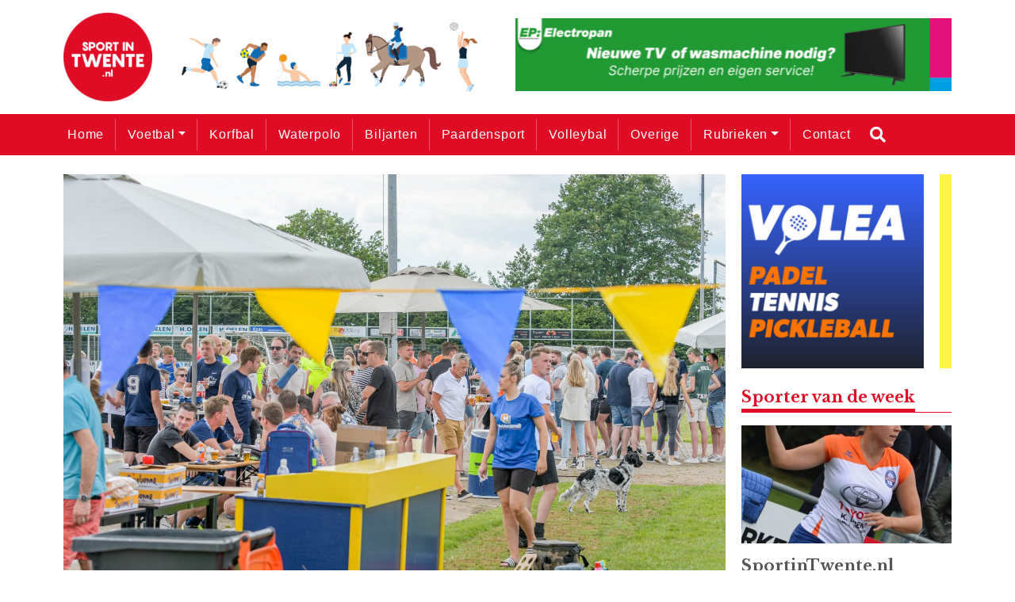

--- FILE ---
content_type: text/html; charset=UTF-8
request_url: https://sportintwente.nl/2022/07/bedrijventoernooi-een-voltreffer-bij-vroomshoopse-boys/
body_size: 10415
content:
	
		<!doctype html>
<html lang="nl-NL" xmlns:og="http://ogp.me/ns#" xmlns:fb="http://ogp.me/ns/fb#">
  <head>
  <meta charset="utf-8">
  <meta http-equiv="x-ua-compatible" content="ie=edge">
  <meta name="viewport" content="width=device-width, initial-scale=1, shrink-to-fit=no">
  <meta name='robots' content='index, follow, max-image-preview:large, max-snippet:-1, max-video-preview:-1' />

	<!-- This site is optimized with the Yoast SEO plugin v24.2 - https://yoast.com/wordpress/plugins/seo/ -->
	<title>Bedrijventoernooi een voltreffer bij Vroomshoopse Boys - Sport in Twente</title>
	<link rel="canonical" href="https://sportintwente.nl/2022/07/bedrijventoernooi-een-voltreffer-bij-vroomshoopse-boys/" />
	<meta property="og:locale" content="nl_NL" />
	<meta property="og:type" content="article" />
	<meta property="og:title" content="Bedrijventoernooi een voltreffer bij Vroomshoopse Boys - Sport in Twente" />
	<meta property="og:description" content="Op het zonovergoten sportcomplex De Bosrand kwamen in totaal 24 bedrijventeams in actie bij het zeven tegen zeven-toernooi. Sportief en ook financieel bleek dit een voltreffer. Goed om te weten, want de meeropbrengst van dit bedrijventoernooi gaat naar het nieuwe clubhuis van Vroomshoopse Boys. Vanaf het beginsignaal streden de teams met overgave voor resultaten, waarbij &hellip; Continued" />
	<meta property="og:url" content="https://sportintwente.nl/2022/07/bedrijventoernooi-een-voltreffer-bij-vroomshoopse-boys/" />
	<meta property="og:site_name" content="Sport in Twente" />
	<meta property="article:published_time" content="2022-07-03T09:43:49+00:00" />
	<meta property="og:image" content="https://bunny-wp-pullzone-txcr7pxf3w.b-cdn.net/wp-content/uploads/2022/07/Bedrijvenvoetbal-Vroomshoopse-Boys-0.jpg" />
	<meta property="og:image:width" content="2500" />
	<meta property="og:image:height" content="1667" />
	<meta property="og:image:type" content="image/jpeg" />
	<meta name="author" content="Brian Brokelman" />
	<meta name="twitter:card" content="summary_large_image" />
	<meta name="twitter:label1" content="Geschreven door" />
	<meta name="twitter:data1" content="Brian Brokelman" />
	<meta name="twitter:label2" content="Geschatte leestijd" />
	<meta name="twitter:data2" content="1 minuut" />
	<script type="application/ld+json" class="yoast-schema-graph">{"@context":"https://schema.org","@graph":[{"@type":"Article","@id":"https://sportintwente.nl/2022/07/bedrijventoernooi-een-voltreffer-bij-vroomshoopse-boys/#article","isPartOf":{"@id":"https://sportintwente.nl/2022/07/bedrijventoernooi-een-voltreffer-bij-vroomshoopse-boys/"},"author":{"name":"Brian Brokelman","@id":"https://sportintwente.nl/#/schema/person/35c5ed3802ed069853a5c4d81b5c4dc3"},"headline":"Bedrijventoernooi een voltreffer bij Vroomshoopse Boys","datePublished":"2022-07-03T09:43:49+00:00","dateModified":"2022-07-03T09:43:49+00:00","mainEntityOfPage":{"@id":"https://sportintwente.nl/2022/07/bedrijventoernooi-een-voltreffer-bij-vroomshoopse-boys/"},"wordCount":230,"publisher":{"@id":"https://sportintwente.nl/#organization"},"image":{"@id":"https://sportintwente.nl/2022/07/bedrijventoernooi-een-voltreffer-bij-vroomshoopse-boys/#primaryimage"},"thumbnailUrl":"https://bunny-wp-pullzone-txcr7pxf3w.b-cdn.net/wp-content/uploads/2022/07/Bedrijvenvoetbal-Vroomshoopse-Boys-0.jpg","keywords":["nieuws"],"articleSection":["Nieuws","Voetbal"],"inLanguage":"nl-NL"},{"@type":"WebPage","@id":"https://sportintwente.nl/2022/07/bedrijventoernooi-een-voltreffer-bij-vroomshoopse-boys/","url":"https://sportintwente.nl/2022/07/bedrijventoernooi-een-voltreffer-bij-vroomshoopse-boys/","name":"Bedrijventoernooi een voltreffer bij Vroomshoopse Boys - Sport in Twente","isPartOf":{"@id":"https://sportintwente.nl/#website"},"primaryImageOfPage":{"@id":"https://sportintwente.nl/2022/07/bedrijventoernooi-een-voltreffer-bij-vroomshoopse-boys/#primaryimage"},"image":{"@id":"https://sportintwente.nl/2022/07/bedrijventoernooi-een-voltreffer-bij-vroomshoopse-boys/#primaryimage"},"thumbnailUrl":"https://bunny-wp-pullzone-txcr7pxf3w.b-cdn.net/wp-content/uploads/2022/07/Bedrijvenvoetbal-Vroomshoopse-Boys-0.jpg","datePublished":"2022-07-03T09:43:49+00:00","dateModified":"2022-07-03T09:43:49+00:00","breadcrumb":{"@id":"https://sportintwente.nl/2022/07/bedrijventoernooi-een-voltreffer-bij-vroomshoopse-boys/#breadcrumb"},"inLanguage":"nl-NL","potentialAction":[{"@type":"ReadAction","target":["https://sportintwente.nl/2022/07/bedrijventoernooi-een-voltreffer-bij-vroomshoopse-boys/"]}]},{"@type":"ImageObject","inLanguage":"nl-NL","@id":"https://sportintwente.nl/2022/07/bedrijventoernooi-een-voltreffer-bij-vroomshoopse-boys/#primaryimage","url":"https://bunny-wp-pullzone-txcr7pxf3w.b-cdn.net/wp-content/uploads/2022/07/Bedrijvenvoetbal-Vroomshoopse-Boys-0.jpg","contentUrl":"https://bunny-wp-pullzone-txcr7pxf3w.b-cdn.net/wp-content/uploads/2022/07/Bedrijvenvoetbal-Vroomshoopse-Boys-0.jpg","width":2500,"height":1667},{"@type":"BreadcrumbList","@id":"https://sportintwente.nl/2022/07/bedrijventoernooi-een-voltreffer-bij-vroomshoopse-boys/#breadcrumb","itemListElement":[{"@type":"ListItem","position":1,"name":"Home","item":"https://sportintwente.nl/"},{"@type":"ListItem","position":2,"name":"Bedrijventoernooi een voltreffer bij Vroomshoopse Boys"}]},{"@type":"WebSite","@id":"https://sportintwente.nl/#website","url":"https://sportintwente.nl/","name":"Sport in Twente","description":"Breedtesport in de regio Twente - Sport in Twente","publisher":{"@id":"https://sportintwente.nl/#organization"},"potentialAction":[{"@type":"SearchAction","target":{"@type":"EntryPoint","urlTemplate":"https://sportintwente.nl/?s={search_term_string}"},"query-input":{"@type":"PropertyValueSpecification","valueRequired":true,"valueName":"search_term_string"}}],"inLanguage":"nl-NL"},{"@type":"Organization","@id":"https://sportintwente.nl/#organization","name":"Sport in Twente","url":"https://sportintwente.nl/","logo":{"@type":"ImageObject","inLanguage":"nl-NL","@id":"https://sportintwente.nl/#/schema/logo/image/","url":"https://bunny-wp-pullzone-txcr7pxf3w.b-cdn.net/wp-content/uploads/2023/08/cropped-SportinTwente-e1693491029252.png","contentUrl":"https://bunny-wp-pullzone-txcr7pxf3w.b-cdn.net/wp-content/uploads/2023/08/cropped-SportinTwente-e1693491029252.png","width":150,"height":150,"caption":"Sport in Twente"},"image":{"@id":"https://sportintwente.nl/#/schema/logo/image/"}},{"@type":"Person","@id":"https://sportintwente.nl/#/schema/person/35c5ed3802ed069853a5c4d81b5c4dc3","name":"Brian Brokelman","image":{"@type":"ImageObject","inLanguage":"nl-NL","@id":"https://sportintwente.nl/#/schema/person/image/","url":"https://secure.gravatar.com/avatar/4dc410148c6ccb9c61c105bf50f8cb66cf7fd22642b499030e171ceaca1f63c1?s=96&d=mm&r=g","contentUrl":"https://secure.gravatar.com/avatar/4dc410148c6ccb9c61c105bf50f8cb66cf7fd22642b499030e171ceaca1f63c1?s=96&d=mm&r=g","caption":"Brian Brokelman"},"url":"https://sportintwente.nl/author/brian-brokelman/"}]}</script>
	<!-- / Yoast SEO plugin. -->


<link rel='dns-prefetch' href='//www.googletagmanager.com' />
<link rel='preconnect' href='https://bunny-wp-pullzone-txcr7pxf3w.b-cdn.net' />
<link rel='preconnect' href='https://fonts.bunny.net' />
<link rel="alternate" type="application/rss+xml" title="Sport in Twente &raquo; Bedrijventoernooi een voltreffer bij Vroomshoopse Boys reacties feed" href="https://sportintwente.nl/2022/07/bedrijventoernooi-een-voltreffer-bij-vroomshoopse-boys/feed/" />
<link rel="alternate" title="oEmbed (JSON)" type="application/json+oembed" href="https://sportintwente.nl/wp-json/oembed/1.0/embed?url=https%3A%2F%2Fsportintwente.nl%2F2022%2F07%2Fbedrijventoernooi-een-voltreffer-bij-vroomshoopse-boys%2F" />
<link rel="alternate" title="oEmbed (XML)" type="text/xml+oembed" href="https://sportintwente.nl/wp-json/oembed/1.0/embed?url=https%3A%2F%2Fsportintwente.nl%2F2022%2F07%2Fbedrijventoernooi-een-voltreffer-bij-vroomshoopse-boys%2F&#038;format=xml" />
<style id='wp-img-auto-sizes-contain-inline-css' type='text/css'>
img:is([sizes=auto i],[sizes^="auto," i]){contain-intrinsic-size:3000px 1500px}
/*# sourceURL=wp-img-auto-sizes-contain-inline-css */
</style>

<style id='wp-emoji-styles-inline-css' type='text/css'>

	img.wp-smiley, img.emoji {
		display: inline !important;
		border: none !important;
		box-shadow: none !important;
		height: 1em !important;
		width: 1em !important;
		margin: 0 0.07em !important;
		vertical-align: -0.1em !important;
		background: none !important;
		padding: 0 !important;
	}
/*# sourceURL=wp-emoji-styles-inline-css */
</style>
<link rel='stylesheet' id='wp-block-library-css' href='https://bunny-wp-pullzone-txcr7pxf3w.b-cdn.net/wp-includes/css/dist/block-library/style.min.css?ver=6.9' type='text/css' media='all' />
<link rel='stylesheet' id='sage/main.css-css' href='https://bunny-wp-pullzone-txcr7pxf3w.b-cdn.net/wp-content/themes/nieuwesportintwente/dist/styles/main_3e7c3c69.css' type='text/css' media='all' />
<script type="text/javascript" src="https://bunny-wp-pullzone-txcr7pxf3w.b-cdn.net/wp-includes/js/jquery/jquery.min.js?ver=3.7.1" id="jquery-core-js"></script>
<script type="text/javascript" src="https://bunny-wp-pullzone-txcr7pxf3w.b-cdn.net/wp-includes/js/jquery/jquery-migrate.min.js?ver=3.4.1" id="jquery-migrate-js"></script>
<link rel="https://api.w.org/" href="https://sportintwente.nl/wp-json/" /><link rel="alternate" title="JSON" type="application/json" href="https://sportintwente.nl/wp-json/wp/v2/posts/124467" /><link rel="EditURI" type="application/rsd+xml" title="RSD" href="https://sportintwente.nl/xmlrpc.php?rsd" />
<meta name="generator" content="WordPress 6.9" />
<link rel='shortlink' href='https://sportintwente.nl/?p=124467' />
<meta name="generator" content="Site Kit by Google 1.145.0" /><link rel="icon" href="https://bunny-wp-pullzone-txcr7pxf3w.b-cdn.net/wp-content/uploads/2023/08/cropped-cropped-SportinTwente-e1693491029252-32x32.png" sizes="32x32" />
<link rel="icon" href="https://bunny-wp-pullzone-txcr7pxf3w.b-cdn.net/wp-content/uploads/2023/08/cropped-cropped-SportinTwente-e1693491029252-192x192.png" sizes="192x192" />
<link rel="apple-touch-icon" href="https://bunny-wp-pullzone-txcr7pxf3w.b-cdn.net/wp-content/uploads/2023/08/cropped-cropped-SportinTwente-e1693491029252-180x180.png" />
<meta name="msapplication-TileImage" content="https://bunny-wp-pullzone-txcr7pxf3w.b-cdn.net/wp-content/uploads/2023/08/cropped-cropped-SportinTwente-e1693491029252-270x270.png" />

<!-- START - Open Graph and Twitter Card Tags 3.3.4 -->
 <!-- Facebook Open Graph -->
  <meta property="og:locale" content="nl_NL"/>
  <meta property="og:site_name" content="Sport in Twente"/>
  <meta property="og:title" content="Bedrijventoernooi een voltreffer bij Vroomshoopse Boys - Sport in Twente"/>
  <meta property="og:url" content="https://sportintwente.nl/2022/07/bedrijventoernooi-een-voltreffer-bij-vroomshoopse-boys/"/>
  <meta property="og:type" content="article"/>
  <meta property="og:description" content="Op het zonovergoten sportcomplex De Bosrand kwamen in totaal 24 bedrijventeams in actie bij het zeven tegen zeven-toernooi. Sportief en ook financieel bleek dit een voltreffer. Goed om te weten, want de meeropbrengst van dit bedrijventoernooi gaat naar het nieuwe clubhuis van Vroomshoopse Boys. Vana"/>
  <meta property="og:image" content="https://bunny-wp-pullzone-txcr7pxf3w.b-cdn.net/wp-content/uploads/2022/07/Bedrijvenvoetbal-Vroomshoopse-Boys-0.jpg"/>
  <meta property="og:image:url" content="https://bunny-wp-pullzone-txcr7pxf3w.b-cdn.net/wp-content/uploads/2022/07/Bedrijvenvoetbal-Vroomshoopse-Boys-0.jpg"/>
  <meta property="og:image:secure_url" content="https://bunny-wp-pullzone-txcr7pxf3w.b-cdn.net/wp-content/uploads/2022/07/Bedrijvenvoetbal-Vroomshoopse-Boys-0.jpg"/>
  <meta property="article:published_time" content="2022-07-03T11:43:49+02:00"/>
  <meta property="article:modified_time" content="2022-07-03T11:43:49+02:00" />
  <meta property="og:updated_time" content="2022-07-03T11:43:49+02:00" />
  <meta property="article:section" content="Nieuws"/>
  <meta property="article:section" content="Voetbal"/>
  <meta property="article:publisher" content="https://www.facebook.com/SportinTwente.nl"/>
 <!-- Google+ / Schema.org -->
 <!-- Twitter Cards -->
  <meta name="twitter:title" content="Bedrijventoernooi een voltreffer bij Vroomshoopse Boys - Sport in Twente"/>
  <meta name="twitter:url" content="https://sportintwente.nl/2022/07/bedrijventoernooi-een-voltreffer-bij-vroomshoopse-boys/"/>
  <meta name="twitter:description" content="Op het zonovergoten sportcomplex De Bosrand kwamen in totaal 24 bedrijventeams in actie bij het zeven tegen zeven-toernooi. Sportief en ook financieel bleek dit een voltreffer. Goed om te weten, want de meeropbrengst van dit bedrijventoernooi gaat naar het nieuwe clubhuis van Vroomshoopse Boys. Vana"/>
  <meta name="twitter:image" content="https://bunny-wp-pullzone-txcr7pxf3w.b-cdn.net/wp-content/uploads/2022/07/Bedrijvenvoetbal-Vroomshoopse-Boys-0.jpg"/>
  <meta name="twitter:card" content="summary_large_image"/>
  <meta name="twitter:site" content="@sportintwente"/>
 <!-- SEO -->
 <!-- Misc. tags -->
 <!-- is_singular | yoast_seo -->
<!-- END - Open Graph and Twitter Card Tags 3.3.4 -->
	
  <!-- Global site tag (gtag.js) - Google Analytics -->
  <script async src="https://www.googletagmanager.com/gtag/js?id=UA-155210863-1"></script>
  <script>
    window.dataLayer = window.dataLayer || [];
    function gtag(){dataLayer.push(arguments);}
    gtag('js', new Date());

    gtag('config', 'UA-155210863-1');
  </script>
</head>
  <body data-rsssl=1 id="site-1" class="wp-singular post-template-default single single-post postid-124467 single-format-standard wp-custom-logo wp-theme-nieuwesportintwenteresources bedrijventoernooi-een-voltreffer-bij-vroomshoopse-boys app-data index-data singular-data single-data single-post-data single-post-bedrijventoernooi-een-voltreffer-bij-vroomshoopse-boys-data">
        <header class="banner">
  <div class="subnav">
    <div class="container">
      <div class="row">
        <div class="col-12">
                    </div>
      </div>
    </div>
  </div>
  <div class="container">
    <div class="row">
        <div class="col-12 d-flex justify-content-between align-items-center">
            <a href="https://sportintwente.nl/" class="custom-logo-link" rel="home"><img width="150" height="150" src="https://bunny-wp-pullzone-txcr7pxf3w.b-cdn.net/wp-content/uploads/2023/08/cropped-SportinTwente-e1693491029252.png" class="custom-logo" alt="Sport in Twente" decoding="async" /></a>
            <div class="col-6 col-lg-4 p-0 d-block">
              <img class="img-fluid" src="https://bunny-wp-pullzone-txcr7pxf3w.b-cdn.net/wp-content/themes/nieuwesportintwente/dist/images/Sports_c0c5f084.png" alt="Sporten" draggable="false">
            </div>
            <button data-toggle="collapse" data-target="#navbar-menu" class="btn btn-primary menu-button d-block d-lg-none"><i class="fas fa-bars" aria-hidden="true"></i></button>
            <div class="col-6 pr-0 d-none d-lg-block">
              <div class="banners-menu">
                                                       <a href="https://www.epelectropan.nl/" target="_blank">
                        <img class="img-fluid w-100" src="https://bunny-wp-pullzone-txcr7pxf3w.b-cdn.net/wp-content/uploads/2025/12/EP-Banner-TV-600-100.jpg" alt="Electropan" draggable="false">
                    </a>
                                                                         <a href="https://www.newsoutside.nl/" target="_blank">
                        <img class="img-fluid w-100" src="https://bunny-wp-pullzone-txcr7pxf3w.b-cdn.net/wp-content/uploads/2022/01/News-Outside-600-x-100.png" alt="News Outside" draggable="false">
                    </a>
                                                                         <a href="https://www.yourenergyclub.com/" target="_blank">
                        <img class="img-fluid w-100" src="https://bunny-wp-pullzone-txcr7pxf3w.b-cdn.net/wp-content/uploads/2022/01/Banner-600-x-100-px-Sportverlichting-Your-Energy-Club.png" alt="Your Energy Club" draggable="false">
                    </a>
                                                                         <a href="https://pbsoccer.nl/" target="_blank">
                        <img class="img-fluid w-100" src="https://bunny-wp-pullzone-txcr7pxf3w.b-cdn.net/wp-content/uploads/2021/12/600x100-pixels.gif" alt="PBSoccer" draggable="false">
                    </a>
                                                                </div>
            </div>
        </div>
    </div>
  </div>

  <nav class="navbar bg-primary navbar-expand-lg menu-hide relative">
    <div class="container">
        <div id="navbar-menu" class="d-flex row w-100 collapse">
                          <div class="menu-hoofdmenu-container"><ul id="menu-hoofdmenu" class="navbar-nav"><li id="menu-item-12160" class="menu-item menu-item-type-custom menu-item-object-custom menu-item-home nav-item nav-item-12160"><a title="Home" href="https://sportintwente.nl" class="nav-link">Home</a></li><li id="menu-item-12200" class="menu-item menu-item-type-taxonomy menu-item-object-category current-post-ancestor current-menu-parent current-post-parent menu-item-has-children nav-item nav-item-12200  dropdown"><a title="Voetbal" href="#" class="dropdown-toggle nav-link" data-toggle="dropdown" role="button" aria-haspopup="true">Voetbal</a>
<div role="menu" class=" dropdown-menu">
<a title="Voetbalnieuws" href="https://sportintwente.nl/category/voetbal/" class="menu-item menu-item-type-taxonomy menu-item-object-category current-post-ancestor current-menu-parent current-post-parent dropdown-item" id="menu-item-36171">Voetbalnieuws</a><a title="Vrouwenvoetbal" href="https://sportintwente.nl/category/vrouwenvoetbal/" class="menu-item menu-item-type-taxonomy menu-item-object-category dropdown-item" id="menu-item-12231">Vrouwenvoetbal</a></div>
</li><li id="menu-item-12255" class="menu-item menu-item-type-taxonomy menu-item-object-category nav-item nav-item-12255"><a title="Korfbal" href="https://sportintwente.nl/category/korfbal/" class="nav-link">Korfbal</a></li><li id="menu-item-12282" class="menu-item menu-item-type-taxonomy menu-item-object-category nav-item nav-item-12282"><a title="Waterpolo" href="https://sportintwente.nl/category/waterpolo/" class="nav-link">Waterpolo</a></li><li id="menu-item-12237" class="menu-item menu-item-type-taxonomy menu-item-object-category nav-item nav-item-12237"><a title="Biljarten" href="https://sportintwente.nl/category/biljarten/" class="nav-link">Biljarten</a></li><li id="menu-item-12199" class="menu-item menu-item-type-taxonomy menu-item-object-category nav-item nav-item-12199"><a title="Paardensport" href="https://sportintwente.nl/category/paardensport/" class="nav-link">Paardensport</a></li><li id="menu-item-12201" class="menu-item menu-item-type-taxonomy menu-item-object-category nav-item nav-item-12201"><a title="Volleybal" href="https://sportintwente.nl/category/volleybal/" class="nav-link">Volleybal</a></li><li id="menu-item-35963" class="menu-item menu-item-type-post_type menu-item-object-page nav-item nav-item-35963"><a title="Overige" href="https://sportintwente.nl/overige/" class="nav-link">Overige</a></li><li id="menu-item-12285" class="menu-item menu-item-type-custom menu-item-object-custom menu-item-has-children nav-item nav-item-12285  dropdown"><a title="Rubrieken" href="#" class="dropdown-toggle nav-link" data-toggle="dropdown" role="button" aria-haspopup="true">Rubrieken</a>
<div role="menu" class=" dropdown-menu">
<a title="Algemeen" href="https://sportintwente.nl/category/algemeen/" class="menu-item menu-item-type-taxonomy menu-item-object-category dropdown-item" id="menu-item-35932">Algemeen</a><a title="Sporter van de week" href="https://sportintwente.nl/category/column/sporter-van-de-week/" class="menu-item menu-item-type-taxonomy menu-item-object-category dropdown-item" id="menu-item-110087">Sporter van de week</a><a title="Vacatures" href="https://sportintwente.nl/category/vacature/" class="menu-item menu-item-type-taxonomy menu-item-object-category dropdown-item" id="menu-item-35928">Vacatures</a><a title="Club van de Maand" href="https://sportintwente.nl/category/column/club-van-de-maand/" class="menu-item menu-item-type-taxonomy menu-item-object-category dropdown-item" id="menu-item-110088">Club van de Maand</a></div>
</li><li id="menu-item-12207" class="menu-item menu-item-type-post_type menu-item-object-page nav-item nav-item-12207"><a title="Contact" href="https://sportintwente.nl/contact-2/" class="nav-link">Contact</a></li></ul></div>
                        <button class="d-flex search-menu-item">
              <i class="fas fa-search"></i>
            </button>
        </div>
    </div>
  </nav>
  <div class="col-12 d-block d-lg-none mb-3">
    <div class="banners-menu">
                                     <a href="https://www.epelectropan.nl/" target="_blank">
                    <img class="img-fluid w-100" src="https://bunny-wp-pullzone-txcr7pxf3w.b-cdn.net/wp-content/uploads/2025/12/EP-Banner-TV-600-100.jpg" alt="Electropan" draggable="false">
                </a>
                                                 <a href="https://www.newsoutside.nl/" target="_blank">
                    <img class="img-fluid w-100" src="https://bunny-wp-pullzone-txcr7pxf3w.b-cdn.net/wp-content/uploads/2022/01/News-Outside-600-x-100.png" alt="News Outside" draggable="false">
                </a>
                                                 <a href="https://www.yourenergyclub.com/" target="_blank">
                    <img class="img-fluid w-100" src="https://bunny-wp-pullzone-txcr7pxf3w.b-cdn.net/wp-content/uploads/2022/01/Banner-600-x-100-px-Sportverlichting-Your-Energy-Club.png" alt="Your Energy Club" draggable="false">
                </a>
                                                 <a href="https://pbsoccer.nl/" target="_blank">
                    <img class="img-fluid w-100" src="https://bunny-wp-pullzone-txcr7pxf3w.b-cdn.net/wp-content/uploads/2021/12/600x100-pixels.gif" alt="PBSoccer" draggable="false">
                </a>
                                </div>
</div>
</header>
    <div class="wrap container" role="document">
      <div class="content">
        <main class="main">
                 <article>
  <div class="row">
    <div class="col-md-8 col-lg-9">
      
        <img width="2500" height="1667" src="https://bunny-wp-pullzone-txcr7pxf3w.b-cdn.net/wp-content/uploads/2022/07/Bedrijvenvoetbal-Vroomshoopse-Boys-0.jpg" class="img-fluid w-100 mb-4 wp-post-image" alt="" decoding="async" fetchpriority="high" srcset="https://bunny-wp-pullzone-txcr7pxf3w.b-cdn.net/wp-content/uploads/2022/07/Bedrijvenvoetbal-Vroomshoopse-Boys-0.jpg 2500w, https://bunny-wp-pullzone-txcr7pxf3w.b-cdn.net/wp-content/uploads/2022/07/Bedrijvenvoetbal-Vroomshoopse-Boys-0-1536x1024.jpg 1536w, https://bunny-wp-pullzone-txcr7pxf3w.b-cdn.net/wp-content/uploads/2022/07/Bedrijvenvoetbal-Vroomshoopse-Boys-0-2048x1366.jpg 2048w" sizes="(max-width: 2500px) 100vw, 2500px" />
      
      <header>
        <h1 class="entry-title">Bedrijventoernooi een voltreffer bij Vroomshoopse Boys</h1>
        <p class="byline author vcard">
  <time class="updated" datetime="2022-07-03T09:43:49+00:00">3 juli 2022</time>
</p>
      </header>
      <div class="entry-content">
        <p>Op het zonovergoten sportcomplex De Bosrand kwamen in totaal 24 bedrijventeams in actie bij het zeven tegen zeven-toernooi. Sportief en ook financieel bleek dit een voltreffer. Goed om te weten, want de meeropbrengst van dit bedrijventoernooi gaat naar het nieuwe clubhuis van Vroomshoopse Boys. Vanaf het beginsignaal streden de teams met overgave voor resultaten, waarbij de acht scheidsrechters op een vakkundige wijze een oogje in het zeil hielden. Er werd uitermate sportief gespeeld en er waren mooie voetbalstaaltjes te bewonderen. Bij de 18 mannenteams bleek Ecowoods uit het goede hout gesneden en met prima spel werd de eerste prijs behaald. Als tweede kwam het sterke team van Lowik Bouw uit de bus. Bij de 6 dames- en gemengde teams toonde zich Vrouwen 1 van Vroomshoopse Boys de sterkste.</p>
<p><a href="https://bunny-wp-pullzone-txcr7pxf3w.b-cdn.net/wp-content/uploads/2022/07/Bedrijvenvoetbal-Vroomshoopse-Boys-2.jpg"><img decoding="async" class="alignnone wp-image-124469" src="https://bunny-wp-pullzone-txcr7pxf3w.b-cdn.net/wp-content/uploads/2022/07/Bedrijvenvoetbal-Vroomshoopse-Boys-2.jpg" alt="" width="800" height="533" srcset="https://bunny-wp-pullzone-txcr7pxf3w.b-cdn.net/wp-content/uploads/2022/07/Bedrijvenvoetbal-Vroomshoopse-Boys-2.jpg 2500w, https://bunny-wp-pullzone-txcr7pxf3w.b-cdn.net/wp-content/uploads/2022/07/Bedrijvenvoetbal-Vroomshoopse-Boys-2-1536x1024.jpg 1536w, https://bunny-wp-pullzone-txcr7pxf3w.b-cdn.net/wp-content/uploads/2022/07/Bedrijvenvoetbal-Vroomshoopse-Boys-2-2048x1366.jpg 2048w" sizes="(max-width: 800px) 100vw, 800px" /></a></p>
<p>Getuige de bijzonder gezellige nazit bleek de olympische gedachte dat het meedoen nog belangrijker is dan het winnen de overheersende gedachte. Een hapje en een drankje ontbraken uiteraard niet. Een springkussen voor de jongste jeugd evenmin en de vier halve velden werden door bijzonder veel toeschouwers omzoomd. Live muziek en een DJ zorgden voor een prachtig slotakkoord van een bijzonder geslaagd toernooi. Dat succes was ook zeker te danken aan de vele vrijwilligers, waarbij ook het kantinepersoneel van Vroomshoopse Boys. Op naar volgend jaar was het devies na afloop en nu al is zeker dat dit bedrijventoernooi een vervolg krijgt.</p>
<p><a href="https://bunny-wp-pullzone-txcr7pxf3w.b-cdn.net/wp-content/uploads/2022/07/Bedrijvenvoetbal-Vroomshoopse-Boys.jpg"><img decoding="async" class="alignnone wp-image-124470" src="https://bunny-wp-pullzone-txcr7pxf3w.b-cdn.net/wp-content/uploads/2022/07/Bedrijvenvoetbal-Vroomshoopse-Boys.jpg" alt="" width="800" height="181" srcset="https://bunny-wp-pullzone-txcr7pxf3w.b-cdn.net/wp-content/uploads/2022/07/Bedrijvenvoetbal-Vroomshoopse-Boys.jpg 2500w, https://bunny-wp-pullzone-txcr7pxf3w.b-cdn.net/wp-content/uploads/2022/07/Bedrijvenvoetbal-Vroomshoopse-Boys-1536x348.jpg 1536w, https://bunny-wp-pullzone-txcr7pxf3w.b-cdn.net/wp-content/uploads/2022/07/Bedrijvenvoetbal-Vroomshoopse-Boys-2048x464.jpg 2048w" sizes="(max-width: 800px) 100vw, 800px" /></a></p>
        <div class="col-6 pr-0 d-block d-lg-none">
        <div class="banners-menu" style="width: 95vw!important">
                                                       <a href="https://www.epelectropan.nl/" target="_blank">
                        <img class="img-fluid w-100" src="https://bunny-wp-pullzone-txcr7pxf3w.b-cdn.net/wp-content/uploads/2025/12/EP-Banner-TV-600-100.jpg" alt="Electropan" draggable="false">
                    </a>
                                                                         <a href="https://www.newsoutside.nl/" target="_blank">
                        <img class="img-fluid w-100" src="https://bunny-wp-pullzone-txcr7pxf3w.b-cdn.net/wp-content/uploads/2022/01/News-Outside-600-x-100.png" alt="News Outside" draggable="false">
                    </a>
                                                                         <a href="https://www.yourenergyclub.com/" target="_blank">
                        <img class="img-fluid w-100" src="https://bunny-wp-pullzone-txcr7pxf3w.b-cdn.net/wp-content/uploads/2022/01/Banner-600-x-100-px-Sportverlichting-Your-Energy-Club.png" alt="Your Energy Club" draggable="false">
                    </a>
                                                                         <a href="https://pbsoccer.nl/" target="_blank">
                        <img class="img-fluid w-100" src="https://bunny-wp-pullzone-txcr7pxf3w.b-cdn.net/wp-content/uploads/2021/12/600x100-pixels.gif" alt="PBSoccer" draggable="false">
                    </a>
                                                                </div>
            </div>
        <div class="col-6 pr-0 d-none d-lg-block">
              <div class="banners-menu" style="width: 900px!important">
                                                       <a href="https://www.epelectropan.nl/" target="_blank">
                        <img class="img-fluid w-100" src="https://bunny-wp-pullzone-txcr7pxf3w.b-cdn.net/wp-content/uploads/2025/12/EP-Banner-TV-600-100.jpg" alt="Electropan" draggable="false">
                    </a>
                                                                         <a href="https://www.newsoutside.nl/" target="_blank">
                        <img class="img-fluid w-100" src="https://bunny-wp-pullzone-txcr7pxf3w.b-cdn.net/wp-content/uploads/2022/01/News-Outside-600-x-100.png" alt="News Outside" draggable="false">
                    </a>
                                                                         <a href="https://www.yourenergyclub.com/" target="_blank">
                        <img class="img-fluid w-100" src="https://bunny-wp-pullzone-txcr7pxf3w.b-cdn.net/wp-content/uploads/2022/01/Banner-600-x-100-px-Sportverlichting-Your-Energy-Club.png" alt="Your Energy Club" draggable="false">
                    </a>
                                                                         <a href="https://pbsoccer.nl/" target="_blank">
                        <img class="img-fluid w-100" src="https://bunny-wp-pullzone-txcr7pxf3w.b-cdn.net/wp-content/uploads/2021/12/600x100-pixels.gif" alt="PBSoccer" draggable="false">
                    </a>
                                                                </div>
            </div>
      </div>
    </div>

    <div class="col-md-4 col-lg-3">
      <div class="sidebar">
  <div class="row">
    <div class="col-12 d-block">
      <div class="banners-right-sidebar">
                               <a href="https://www.volea.nl/" target="_blank" class="col-12 mt-md-0 mb-4 d-block d-md-none d-lg-block" rel="nofollow"><img src="https://bunny-wp-pullzone-txcr7pxf3w.b-cdn.net/wp-content/uploads/2025/12/SO-BANNER-NEWS-OUTSIDE-1.png" class="img-fluid w-100" alt="Volea"></a>
                                         <a href="https://www.steggink.nl/" target="_blank" class="col-12 mt-md-0 mb-4 d-block d-md-none d-lg-block" rel="nofollow"><img src="https://bunny-wp-pullzone-txcr7pxf3w.b-cdn.net/wp-content/uploads/2022/01/LG-Steggink-staand-KL-dakje-1-1.png" class="img-fluid w-100" alt="Steggink"></a>
                                </div>
    </div>
  </div>

  <section class="summary-cards mt-0 mt-md-4 mt-lg-0">
      <div class="title_underline d-flex justify-content-between mb-3">
          <h4><a href="/category/column/sporter-van-de-week/">Sporter van de week</a></h4>
      </div>
                                   <a href="https://sportintwente.nl/2023/11/sportintwente-nl-sporter-van-de-week-marloes-nijkamp-van-korfbalvereniging-amicitia/" class="header-card no-border">
                              <div class="header-card_img">
                  <img width="480" height="270" src="https://bunny-wp-pullzone-txcr7pxf3w.b-cdn.net/wp-content/uploads/2023/11/Foto-Marloes-Nijkamp-480x270.jpeg" class="img-fluid w-100 wp-post-image" alt="" decoding="async" loading="lazy" />
                </div>
                            <div class="py-3">
                <h2 class="h4">SportinTwente.nl Sporter van de Week: Marloes Nijkamp van korfbalvereniging Amicitia</h2>
                <p class="font-weight-light m-0">Het is weer tijd voor een nieuwe Sporter van de Week! In deze editie: Marloes Nijkamp (28) uit Vriezenveen. Marloes...</p>
              </div>
            </a>
                                               <a href="https://sportintwente.nl/2023/10/sporter-van-de-week-jade-brughuis-20-van-jolly-jumpers-dames-1/" class="header-card no-border mb-3">
            <div class="row no-gutters d-flex align-items-stretch">
              <div class="col-5">
                  <div class="header-card_img header-card_imgbg h-100" style="background: url(https://bunny-wp-pullzone-txcr7pxf3w.b-cdn.net/wp-content/uploads/2023/10/Jade-Brughuis-2-480x270.jpeg)">
                  </div>
              </div>
              <div class="col-7">
                  <div class="header-card_body p-3">
                      <h5 class="h5 m-0">Sporter van de Week: Jade Brughuis (20) van Jolly Jumpers Dames 1</h5>
                  </div>
              </div>
            </div>
          </a>
                                               <a href="https://sportintwente.nl/2023/09/sportintwente-nl-sporter-van-de-week-wessel-bom-van-rksv-neo/" class="header-card no-border mb-3">
            <div class="row no-gutters d-flex align-items-stretch">
              <div class="col-5">
                  <div class="header-card_img header-card_imgbg h-100" style="background: url(https://bunny-wp-pullzone-txcr7pxf3w.b-cdn.net/wp-content/uploads/2023/09/WhatsApp-Image-2023-09-28-at-13.04.33-480x270.jpeg)">
                  </div>
              </div>
              <div class="col-7">
                  <div class="header-card_body p-3">
                      <h5 class="h5 m-0">Sporter van de Week: Wessel Bom van RKSV NEO</h5>
                  </div>
              </div>
            </div>
          </a>
                                  </section>

  <section class="summary-cards">
      <div class="title_underline d-flex justify-content-between mb-3">
          <h4><a href="/category/vacature/">Vacatures</a></h4>
      </div>
      
                 <a href="https://sportintwente.nl/2024/04/redacteuren-gezocht/" class="header-card no-border mb-3">
            <div class="row no-gutters d-flex align-items-stretch">
              <div class="col-5">
                  <div class="header-card_img header-card_imgbg h-100" style="background: url(https://bunny-wp-pullzone-txcr7pxf3w.b-cdn.net/wp-content/uploads/2021/10/vacature-480x270.jpg)">
                  </div>
              </div>
              <div class="col-7">
                  <div class="header-card_body p-3">
                      <h5 class="h5 m-0">Redacteuren gezocht!</h5>
                  </div>
              </div>
            </div>
          </a>
                 <a href="https://sportintwente.nl/2021/01/85493/" class="header-card no-border mb-3">
            <div class="row no-gutters d-flex align-items-stretch">
              <div class="col-5">
                  <div class="header-card_img header-card_imgbg h-100" style="background: url(https://bunny-wp-pullzone-txcr7pxf3w.b-cdn.net/wp-content/uploads/2020/01/Vacature-480x270.jpg)">
                  </div>
              </div>
              <div class="col-7">
                  <div class="header-card_body p-3">
                      <h5 class="h5 m-0">Uw vacature op SportinTwente.nl?</h5>
                  </div>
              </div>
            </div>
          </a>
              </section>

  <div class="row">
          </div>

  <section class="summary-cards">
      <div class="title_underline d-flex justify-content-between mb-3">
        <h4><a href="/category/column/club-van-de-maand/">Club van de maand</a></h4>
      </div>
                                   <a href="https://sportintwente.nl/2023/10/club-van-de-maand-ehv/" class="header-card no-border">
                              <div class="header-card_img">
                  <img width="441" height="270" src="https://bunny-wp-pullzone-txcr7pxf3w.b-cdn.net/wp-content/uploads/2023/10/logo-EHV-441x270.jpg" class="img-fluid w-100 wp-post-image" alt="" decoding="async" loading="lazy" />
                </div>
                            <div class="py-3">
                <h2 class="h4">Club van de maand: EHV</h2>
                <p class="font-weight-light m-0">Vanaf deze maand heeft SportinTwente.nl een nieuwe rubriek, namelijk 'Club van de maand'. Iedere maand zetten we in deze rubriek...</p>
              </div>
            </a>
                                               <a href="https://sportintwente.nl/2022/11/club-van-de-maand-voetbalplezier-en-vriendschap-bij-old-stars-twenterand/" class="header-card no-border mb-3">
            <div class="row no-gutters d-flex align-items-stretch">
              <div class="col-5">
                  <div class="header-card_img header-card_imgbg h-100" style="background: url(https://bunny-wp-pullzone-txcr7pxf3w.b-cdn.net/wp-content/uploads/2022/10/P1110645-480x270.jpg)">
                  </div>
              </div>
              <div class="col-7">
                  <div class="header-card_body p-3">
                      <h5 class="h5 m-0">Club van de maand: Voetbalplezier en vriendschap bij Old Stars Twenterand</h5>
                  </div>
              </div>
            </div>
          </a>
                                               <a href="https://sportintwente.nl/2021/09/ronny-jannink-voorzitter-tc-nijverdal-het-zou-mooi-zijn-als-het-ons-lukt-om-8-nieuwe-mooie-banen-te-realiseren/" class="header-card no-border mb-3">
            <div class="row no-gutters d-flex align-items-stretch">
              <div class="col-5">
                  <div class="header-card_img header-card_imgbg h-100" style="background: url(https://bunny-wp-pullzone-txcr7pxf3w.b-cdn.net/wp-content/uploads/2021/09/tc-nijverdal-5-480x270.jpg)">
                  </div>
              </div>
              <div class="col-7">
                  <div class="header-card_body p-3">
                      <h5 class="h5 m-0">Ronny Jannink voorzitter TC Nijverdal: &#8220;Het zou mooi zijn als het ons lukt om 8 nieuwe, mooie banen te realiseren&#8221;</h5>
                  </div>
              </div>
            </div>
          </a>
                                  </section>
</div>
    </div>
  </div>

</article>
          </main>
              </div>
      <div class="search-modal">
        <div class="search-modal-inner position-relative">
          <form id="search-bar" class="d-flex flex-row" action="https://sportintwente.nl/?s=">
          <input id="search-input" class="d-flex form-control" type="text" placeholder="Zoeken..">
          <button id="search-send" class="d-flex btn btn-primary" type="submit">Zoeken</button>
          </form>
          <button class="search-modal-close" type="submit">
            <i class="fas fa-times"></i>
          </button>
        </div>

      </div>
    </div>
        <footer class="content-info">
  
  <div class="bottom-footer">
    <div class="container">
      <div class="py-3 col-12 d-flex flex-row justify-end align-items-center">
        <p class="text-white mb-0">Copyright © 2026 Sport in Twente.</p>
      </div>
    </div>
  </div>
</footer>
    <script type="speculationrules">
{"prefetch":[{"source":"document","where":{"and":[{"href_matches":"/*"},{"not":{"href_matches":["/wp-*.php","/wp-admin/*","/wp-content/uploads/*","/wp-content/*","/wp-content/plugins/*","/wp-content/themes/nieuwesportintwente/resources/*","/*\\?(.+)"]}},{"not":{"selector_matches":"a[rel~=\"nofollow\"]"}},{"not":{"selector_matches":".no-prefetch, .no-prefetch a"}}]},"eagerness":"conservative"}]}
</script>
<style id='global-styles-inline-css' type='text/css'>
:root{--wp--preset--aspect-ratio--square: 1;--wp--preset--aspect-ratio--4-3: 4/3;--wp--preset--aspect-ratio--3-4: 3/4;--wp--preset--aspect-ratio--3-2: 3/2;--wp--preset--aspect-ratio--2-3: 2/3;--wp--preset--aspect-ratio--16-9: 16/9;--wp--preset--aspect-ratio--9-16: 9/16;--wp--preset--color--black: #000000;--wp--preset--color--cyan-bluish-gray: #abb8c3;--wp--preset--color--white: #ffffff;--wp--preset--color--pale-pink: #f78da7;--wp--preset--color--vivid-red: #cf2e2e;--wp--preset--color--luminous-vivid-orange: #ff6900;--wp--preset--color--luminous-vivid-amber: #fcb900;--wp--preset--color--light-green-cyan: #7bdcb5;--wp--preset--color--vivid-green-cyan: #00d084;--wp--preset--color--pale-cyan-blue: #8ed1fc;--wp--preset--color--vivid-cyan-blue: #0693e3;--wp--preset--color--vivid-purple: #9b51e0;--wp--preset--gradient--vivid-cyan-blue-to-vivid-purple: linear-gradient(135deg,rgb(6,147,227) 0%,rgb(155,81,224) 100%);--wp--preset--gradient--light-green-cyan-to-vivid-green-cyan: linear-gradient(135deg,rgb(122,220,180) 0%,rgb(0,208,130) 100%);--wp--preset--gradient--luminous-vivid-amber-to-luminous-vivid-orange: linear-gradient(135deg,rgb(252,185,0) 0%,rgb(255,105,0) 100%);--wp--preset--gradient--luminous-vivid-orange-to-vivid-red: linear-gradient(135deg,rgb(255,105,0) 0%,rgb(207,46,46) 100%);--wp--preset--gradient--very-light-gray-to-cyan-bluish-gray: linear-gradient(135deg,rgb(238,238,238) 0%,rgb(169,184,195) 100%);--wp--preset--gradient--cool-to-warm-spectrum: linear-gradient(135deg,rgb(74,234,220) 0%,rgb(151,120,209) 20%,rgb(207,42,186) 40%,rgb(238,44,130) 60%,rgb(251,105,98) 80%,rgb(254,248,76) 100%);--wp--preset--gradient--blush-light-purple: linear-gradient(135deg,rgb(255,206,236) 0%,rgb(152,150,240) 100%);--wp--preset--gradient--blush-bordeaux: linear-gradient(135deg,rgb(254,205,165) 0%,rgb(254,45,45) 50%,rgb(107,0,62) 100%);--wp--preset--gradient--luminous-dusk: linear-gradient(135deg,rgb(255,203,112) 0%,rgb(199,81,192) 50%,rgb(65,88,208) 100%);--wp--preset--gradient--pale-ocean: linear-gradient(135deg,rgb(255,245,203) 0%,rgb(182,227,212) 50%,rgb(51,167,181) 100%);--wp--preset--gradient--electric-grass: linear-gradient(135deg,rgb(202,248,128) 0%,rgb(113,206,126) 100%);--wp--preset--gradient--midnight: linear-gradient(135deg,rgb(2,3,129) 0%,rgb(40,116,252) 100%);--wp--preset--font-size--small: 13px;--wp--preset--font-size--medium: 20px;--wp--preset--font-size--large: 36px;--wp--preset--font-size--x-large: 42px;--wp--preset--spacing--20: 0.44rem;--wp--preset--spacing--30: 0.67rem;--wp--preset--spacing--40: 1rem;--wp--preset--spacing--50: 1.5rem;--wp--preset--spacing--60: 2.25rem;--wp--preset--spacing--70: 3.38rem;--wp--preset--spacing--80: 5.06rem;--wp--preset--shadow--natural: 6px 6px 9px rgba(0, 0, 0, 0.2);--wp--preset--shadow--deep: 12px 12px 50px rgba(0, 0, 0, 0.4);--wp--preset--shadow--sharp: 6px 6px 0px rgba(0, 0, 0, 0.2);--wp--preset--shadow--outlined: 6px 6px 0px -3px rgb(255, 255, 255), 6px 6px rgb(0, 0, 0);--wp--preset--shadow--crisp: 6px 6px 0px rgb(0, 0, 0);}:where(body) { margin: 0; }.wp-site-blocks > .alignleft { float: left; margin-right: 2em; }.wp-site-blocks > .alignright { float: right; margin-left: 2em; }.wp-site-blocks > .aligncenter { justify-content: center; margin-left: auto; margin-right: auto; }:where(.is-layout-flex){gap: 0.5em;}:where(.is-layout-grid){gap: 0.5em;}.is-layout-flow > .alignleft{float: left;margin-inline-start: 0;margin-inline-end: 2em;}.is-layout-flow > .alignright{float: right;margin-inline-start: 2em;margin-inline-end: 0;}.is-layout-flow > .aligncenter{margin-left: auto !important;margin-right: auto !important;}.is-layout-constrained > .alignleft{float: left;margin-inline-start: 0;margin-inline-end: 2em;}.is-layout-constrained > .alignright{float: right;margin-inline-start: 2em;margin-inline-end: 0;}.is-layout-constrained > .aligncenter{margin-left: auto !important;margin-right: auto !important;}.is-layout-constrained > :where(:not(.alignleft):not(.alignright):not(.alignfull)){margin-left: auto !important;margin-right: auto !important;}body .is-layout-flex{display: flex;}.is-layout-flex{flex-wrap: wrap;align-items: center;}.is-layout-flex > :is(*, div){margin: 0;}body .is-layout-grid{display: grid;}.is-layout-grid > :is(*, div){margin: 0;}body{padding-top: 0px;padding-right: 0px;padding-bottom: 0px;padding-left: 0px;}a:where(:not(.wp-element-button)){text-decoration: underline;}:root :where(.wp-element-button, .wp-block-button__link){background-color: #32373c;border-width: 0;color: #fff;font-family: inherit;font-size: inherit;font-style: inherit;font-weight: inherit;letter-spacing: inherit;line-height: inherit;padding-top: calc(0.667em + 2px);padding-right: calc(1.333em + 2px);padding-bottom: calc(0.667em + 2px);padding-left: calc(1.333em + 2px);text-decoration: none;text-transform: inherit;}.has-black-color{color: var(--wp--preset--color--black) !important;}.has-cyan-bluish-gray-color{color: var(--wp--preset--color--cyan-bluish-gray) !important;}.has-white-color{color: var(--wp--preset--color--white) !important;}.has-pale-pink-color{color: var(--wp--preset--color--pale-pink) !important;}.has-vivid-red-color{color: var(--wp--preset--color--vivid-red) !important;}.has-luminous-vivid-orange-color{color: var(--wp--preset--color--luminous-vivid-orange) !important;}.has-luminous-vivid-amber-color{color: var(--wp--preset--color--luminous-vivid-amber) !important;}.has-light-green-cyan-color{color: var(--wp--preset--color--light-green-cyan) !important;}.has-vivid-green-cyan-color{color: var(--wp--preset--color--vivid-green-cyan) !important;}.has-pale-cyan-blue-color{color: var(--wp--preset--color--pale-cyan-blue) !important;}.has-vivid-cyan-blue-color{color: var(--wp--preset--color--vivid-cyan-blue) !important;}.has-vivid-purple-color{color: var(--wp--preset--color--vivid-purple) !important;}.has-black-background-color{background-color: var(--wp--preset--color--black) !important;}.has-cyan-bluish-gray-background-color{background-color: var(--wp--preset--color--cyan-bluish-gray) !important;}.has-white-background-color{background-color: var(--wp--preset--color--white) !important;}.has-pale-pink-background-color{background-color: var(--wp--preset--color--pale-pink) !important;}.has-vivid-red-background-color{background-color: var(--wp--preset--color--vivid-red) !important;}.has-luminous-vivid-orange-background-color{background-color: var(--wp--preset--color--luminous-vivid-orange) !important;}.has-luminous-vivid-amber-background-color{background-color: var(--wp--preset--color--luminous-vivid-amber) !important;}.has-light-green-cyan-background-color{background-color: var(--wp--preset--color--light-green-cyan) !important;}.has-vivid-green-cyan-background-color{background-color: var(--wp--preset--color--vivid-green-cyan) !important;}.has-pale-cyan-blue-background-color{background-color: var(--wp--preset--color--pale-cyan-blue) !important;}.has-vivid-cyan-blue-background-color{background-color: var(--wp--preset--color--vivid-cyan-blue) !important;}.has-vivid-purple-background-color{background-color: var(--wp--preset--color--vivid-purple) !important;}.has-black-border-color{border-color: var(--wp--preset--color--black) !important;}.has-cyan-bluish-gray-border-color{border-color: var(--wp--preset--color--cyan-bluish-gray) !important;}.has-white-border-color{border-color: var(--wp--preset--color--white) !important;}.has-pale-pink-border-color{border-color: var(--wp--preset--color--pale-pink) !important;}.has-vivid-red-border-color{border-color: var(--wp--preset--color--vivid-red) !important;}.has-luminous-vivid-orange-border-color{border-color: var(--wp--preset--color--luminous-vivid-orange) !important;}.has-luminous-vivid-amber-border-color{border-color: var(--wp--preset--color--luminous-vivid-amber) !important;}.has-light-green-cyan-border-color{border-color: var(--wp--preset--color--light-green-cyan) !important;}.has-vivid-green-cyan-border-color{border-color: var(--wp--preset--color--vivid-green-cyan) !important;}.has-pale-cyan-blue-border-color{border-color: var(--wp--preset--color--pale-cyan-blue) !important;}.has-vivid-cyan-blue-border-color{border-color: var(--wp--preset--color--vivid-cyan-blue) !important;}.has-vivid-purple-border-color{border-color: var(--wp--preset--color--vivid-purple) !important;}.has-vivid-cyan-blue-to-vivid-purple-gradient-background{background: var(--wp--preset--gradient--vivid-cyan-blue-to-vivid-purple) !important;}.has-light-green-cyan-to-vivid-green-cyan-gradient-background{background: var(--wp--preset--gradient--light-green-cyan-to-vivid-green-cyan) !important;}.has-luminous-vivid-amber-to-luminous-vivid-orange-gradient-background{background: var(--wp--preset--gradient--luminous-vivid-amber-to-luminous-vivid-orange) !important;}.has-luminous-vivid-orange-to-vivid-red-gradient-background{background: var(--wp--preset--gradient--luminous-vivid-orange-to-vivid-red) !important;}.has-very-light-gray-to-cyan-bluish-gray-gradient-background{background: var(--wp--preset--gradient--very-light-gray-to-cyan-bluish-gray) !important;}.has-cool-to-warm-spectrum-gradient-background{background: var(--wp--preset--gradient--cool-to-warm-spectrum) !important;}.has-blush-light-purple-gradient-background{background: var(--wp--preset--gradient--blush-light-purple) !important;}.has-blush-bordeaux-gradient-background{background: var(--wp--preset--gradient--blush-bordeaux) !important;}.has-luminous-dusk-gradient-background{background: var(--wp--preset--gradient--luminous-dusk) !important;}.has-pale-ocean-gradient-background{background: var(--wp--preset--gradient--pale-ocean) !important;}.has-electric-grass-gradient-background{background: var(--wp--preset--gradient--electric-grass) !important;}.has-midnight-gradient-background{background: var(--wp--preset--gradient--midnight) !important;}.has-small-font-size{font-size: var(--wp--preset--font-size--small) !important;}.has-medium-font-size{font-size: var(--wp--preset--font-size--medium) !important;}.has-large-font-size{font-size: var(--wp--preset--font-size--large) !important;}.has-x-large-font-size{font-size: var(--wp--preset--font-size--x-large) !important;}
/*# sourceURL=global-styles-inline-css */
</style>
<script type="text/javascript" src="https://sportintwente.nl/wp-content/plugins/litespeed-cache/assets/js/instant_click.min.js?ver=7.7" id="litespeed-cache-js" defer="defer" data-wp-strategy="defer"></script>
<script type="text/javascript" src="https://bunny-wp-pullzone-txcr7pxf3w.b-cdn.net/wp-content/themes/nieuwesportintwente/dist/scripts/main_3e7c3c69.js" id="sage/main.js-js"></script>
<script id="wp-emoji-settings" type="application/json">
{"baseUrl":"https://s.w.org/images/core/emoji/17.0.2/72x72/","ext":".png","svgUrl":"https://s.w.org/images/core/emoji/17.0.2/svg/","svgExt":".svg","source":{"concatemoji":"https://bunny-wp-pullzone-txcr7pxf3w.b-cdn.net/wp-includes/js/wp-emoji-release.min.js?ver=6.9"}}
</script>
<script type="module">
/* <![CDATA[ */
/*! This file is auto-generated */
const a=JSON.parse(document.getElementById("wp-emoji-settings").textContent),o=(window._wpemojiSettings=a,"wpEmojiSettingsSupports"),s=["flag","emoji"];function i(e){try{var t={supportTests:e,timestamp:(new Date).valueOf()};sessionStorage.setItem(o,JSON.stringify(t))}catch(e){}}function c(e,t,n){e.clearRect(0,0,e.canvas.width,e.canvas.height),e.fillText(t,0,0);t=new Uint32Array(e.getImageData(0,0,e.canvas.width,e.canvas.height).data);e.clearRect(0,0,e.canvas.width,e.canvas.height),e.fillText(n,0,0);const a=new Uint32Array(e.getImageData(0,0,e.canvas.width,e.canvas.height).data);return t.every((e,t)=>e===a[t])}function p(e,t){e.clearRect(0,0,e.canvas.width,e.canvas.height),e.fillText(t,0,0);var n=e.getImageData(16,16,1,1);for(let e=0;e<n.data.length;e++)if(0!==n.data[e])return!1;return!0}function u(e,t,n,a){switch(t){case"flag":return n(e,"\ud83c\udff3\ufe0f\u200d\u26a7\ufe0f","\ud83c\udff3\ufe0f\u200b\u26a7\ufe0f")?!1:!n(e,"\ud83c\udde8\ud83c\uddf6","\ud83c\udde8\u200b\ud83c\uddf6")&&!n(e,"\ud83c\udff4\udb40\udc67\udb40\udc62\udb40\udc65\udb40\udc6e\udb40\udc67\udb40\udc7f","\ud83c\udff4\u200b\udb40\udc67\u200b\udb40\udc62\u200b\udb40\udc65\u200b\udb40\udc6e\u200b\udb40\udc67\u200b\udb40\udc7f");case"emoji":return!a(e,"\ud83e\u1fac8")}return!1}function f(e,t,n,a){let r;const o=(r="undefined"!=typeof WorkerGlobalScope&&self instanceof WorkerGlobalScope?new OffscreenCanvas(300,150):document.createElement("canvas")).getContext("2d",{willReadFrequently:!0}),s=(o.textBaseline="top",o.font="600 32px Arial",{});return e.forEach(e=>{s[e]=t(o,e,n,a)}),s}function r(e){var t=document.createElement("script");t.src=e,t.defer=!0,document.head.appendChild(t)}a.supports={everything:!0,everythingExceptFlag:!0},new Promise(t=>{let n=function(){try{var e=JSON.parse(sessionStorage.getItem(o));if("object"==typeof e&&"number"==typeof e.timestamp&&(new Date).valueOf()<e.timestamp+604800&&"object"==typeof e.supportTests)return e.supportTests}catch(e){}return null}();if(!n){if("undefined"!=typeof Worker&&"undefined"!=typeof OffscreenCanvas&&"undefined"!=typeof URL&&URL.createObjectURL&&"undefined"!=typeof Blob)try{var e="postMessage("+f.toString()+"("+[JSON.stringify(s),u.toString(),c.toString(),p.toString()].join(",")+"));",a=new Blob([e],{type:"text/javascript"});const r=new Worker(URL.createObjectURL(a),{name:"wpTestEmojiSupports"});return void(r.onmessage=e=>{i(n=e.data),r.terminate(),t(n)})}catch(e){}i(n=f(s,u,c,p))}t(n)}).then(e=>{for(const n in e)a.supports[n]=e[n],a.supports.everything=a.supports.everything&&a.supports[n],"flag"!==n&&(a.supports.everythingExceptFlag=a.supports.everythingExceptFlag&&a.supports[n]);var t;a.supports.everythingExceptFlag=a.supports.everythingExceptFlag&&!a.supports.flag,a.supports.everything||((t=a.source||{}).concatemoji?r(t.concatemoji):t.wpemoji&&t.twemoji&&(r(t.twemoji),r(t.wpemoji)))});
//# sourceURL=https://sportintwente.nl/wp-includes/js/wp-emoji-loader.min.js
/* ]]> */
</script>
  </body>
</html>


<!-- Page cached by LiteSpeed Cache 7.7 on 2026-01-14 22:04:22 -->